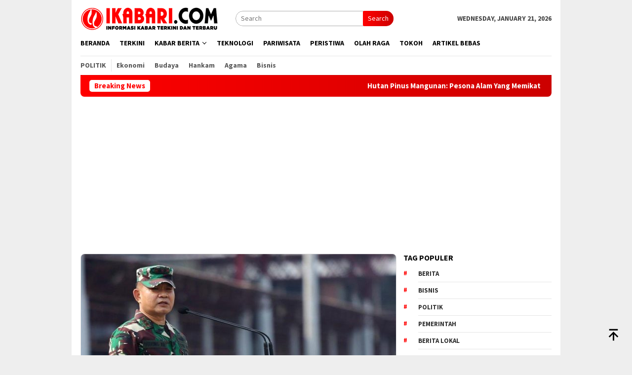

--- FILE ---
content_type: text/html; charset=UTF-8
request_url: https://ikabari.com/tag/paspampres/
body_size: 12722
content:
<!DOCTYPE html>
<html lang="en-US">
<head itemscope="itemscope" itemtype="http://schema.org/WebSite">
<meta charset="UTF-8">
<meta name="viewport" content="width=device-width, initial-scale=1">
<link rel="profile" href="http://gmpg.org/xfn/11">
<meta name='robots' content='index, follow, max-image-preview:large, max-snippet:-1, max-video-preview:-1'/>
<title>paspampres Arsip - Ikabari</title>
<link rel="canonical" href="https://ikabari.com/tag/paspampres/"/>
<meta property="og:locale" content="en_US"/>
<meta property="og:type" content="article"/>
<meta property="og:title" content="paspampres Arsip"/>
<meta property="og:url" content="https://ikabari.com/tag/paspampres/"/>
<meta property="og:site_name" content="Ikabari"/>
<meta name="twitter:card" content="summary_large_image"/>
<script type="application/ld+json" class="yoast-schema-graph">{"@context":"https://schema.org","@graph":[{"@type":"CollectionPage","@id":"https://ikabari.com/tag/paspampres/","url":"https://ikabari.com/tag/paspampres/","name":"paspampres Arsip - Ikabari","isPartOf":{"@id":"https://ikabari.com/#website"},"primaryImageOfPage":{"@id":"https://ikabari.com/tag/paspampres/#primaryimage"},"image":{"@id":"https://ikabari.com/tag/paspampres/#primaryimage"},"thumbnailUrl":"https://ikabari.com/wp-content/uploads/2023/08/3-oknum-tni-siksa-warga-hingga-tewas-ksad-perintahkan-pm-sanksi-maksimal_6b61043.jpg","breadcrumb":{"@id":"https://ikabari.com/tag/paspampres/#breadcrumb"},"inLanguage":"en-US"},{"@type":"ImageObject","inLanguage":"en-US","@id":"https://ikabari.com/tag/paspampres/#primaryimage","url":"https://ikabari.com/wp-content/uploads/2023/08/3-oknum-tni-siksa-warga-hingga-tewas-ksad-perintahkan-pm-sanksi-maksimal_6b61043.jpg","contentUrl":"https://ikabari.com/wp-content/uploads/2023/08/3-oknum-tni-siksa-warga-hingga-tewas-ksad-perintahkan-pm-sanksi-maksimal_6b61043.jpg","width":758,"height":426,"caption":"3 Oknum TNI Siksa Warga Hingga Tewas, KSAD Perintahkan PM Sanksi Maksimal"},{"@type":"BreadcrumbList","@id":"https://ikabari.com/tag/paspampres/#breadcrumb","itemListElement":[{"@type":"ListItem","position":1,"name":"Beranda","item":"https://ikabari.com/"},{"@type":"ListItem","position":2,"name":"paspampres"}]},{"@type":"WebSite","@id":"https://ikabari.com/#website","url":"https://ikabari.com/","name":"Ikabari","description":"Informasi Kabar Terkini dan Terbaru","publisher":{"@id":"https://ikabari.com/#organization"},"potentialAction":[{"@type":"SearchAction","target":{"@type":"EntryPoint","urlTemplate":"https://ikabari.com/?s={search_term_string}"},"query-input":{"@type":"PropertyValueSpecification","valueRequired":true,"valueName":"search_term_string"}}],"inLanguage":"en-US"},{"@type":"Organization","@id":"https://ikabari.com/#organization","name":"Ikabari Media Online","url":"https://ikabari.com/","logo":{"@type":"ImageObject","inLanguage":"en-US","@id":"https://ikabari.com/#/schema/logo/image/","url":"https://ikabari.com/wp-content/uploads/2022/08/logos.png","contentUrl":"https://ikabari.com/wp-content/uploads/2022/08/logos.png","width":500,"height":500,"caption":"Ikabari Media Online"},"image":{"@id":"https://ikabari.com/#/schema/logo/image/"}}]}</script>
<link rel='dns-prefetch' href='//cdn.canvasjs.com'/>
<link rel='dns-prefetch' href='//www.googletagmanager.com'/>
<link rel='dns-prefetch' href='//fonts.googleapis.com'/>
<style id='wp-img-auto-sizes-contain-inline-css' type='text/css'>img:is([sizes=auto i],[sizes^="auto," i]){contain-intrinsic-size:3000px 1500px}</style>
<link rel='stylesheet' id='dashicons-css' href='https://ikabari.com/wp-includes/css/dashicons.min.css?ver=6.9' type='text/css' media='all'/>
<link rel='stylesheet' id='admin-bar-css' href='https://ikabari.com/wp-includes/css/admin-bar.min.css?ver=6.9' type='text/css' media='all'/>
<style id='admin-bar-inline-css' type='text/css'>.canvasjs-chart-credit{display:none !important;} #vtrtsProChart canvas{border-radius:6px;} .vtrts-pro-adminbar-weekly-title{font-weight:bold;font-size:14px;color:#fff;margin-bottom:6px;} #wpadminbar #wp-admin-bar-vtrts_pro_top_button .ab-icon:before{content:"\f185";color:#1DAE22;top:3px;} #wp-admin-bar-vtrts_pro_top_button .ab-item{min-width:180px;} .vtrts-pro-adminbar-dropdown{min-width:340px;padding:18px 18px 12px 18px;background:#23282d;color:#fff;border-radius:8px;box-shadow:0 4px 24px rgba(0,0,0,0.15);margin-top:10px;} .vtrts-pro-adminbar-grid{display:grid;grid-template-columns:1fr 1fr;gap:18px 18px;
margin-bottom:18px;} .vtrts-pro-adminbar-card{background:#2c3338;border-radius:8px;padding:18px 18px 12px 18px;box-shadow:0 2px 8px rgba(0,0,0,0.07);display:flex;flex-direction:column;align-items:flex-start;} 
.vtrts-pro-adminbar-card:nth-child(2),
.vtrts-pro-adminbar-card:nth-child(4){margin-left:10px !important;padding-left:10px !important;margin-right:10px !important;padding-right:10px !important;margin-top:10px !important;} .vtrts-pro-adminbar-card:nth-child(1),
.vtrts-pro-adminbar-card:nth-child(3){margin-left:10px !important;padding-left:10px !important;margin-top:10px !important;} 
.vtrts-pro-adminbar-card:nth-child(3),
.vtrts-pro-adminbar-card:nth-child(4){margin-top:6px !important;padding-top:6px !important;margin-top:10px !important;} .vtrts-pro-adminbar-card-title{font-size:14px;font-weight:800;margin-bottom:6px;color:#fff;} .vtrts-pro-adminbar-card-value{font-size:22px;font-weight:bold;color:#1DAE22;margin-bottom:4px;} .vtrts-pro-adminbar-card-sub{font-size:12px;color:#aaa;} .vtrts-pro-adminbar-btn-wrap{text-align:center;margin-top:8px;} #wp-admin-bar-vtrts_pro_top_button .ab-item{
min-width: 80px !important;
padding: 0px !important;
.vtrts-pro-adminbar-btn {
display: inline-block;
background: #1DAE22;
color: #fff !important;
font-weight: bold;
padding: 8px 28px;
border-radius: 6px;
text-decoration: none;
font-size: 15px;
transition: background 0.2s;
margin-top: 8px;
}
.vtrts-pro-adminbar-btn:hover {
background: #15991b;
color: #fff !important;
}
.vtrts-pro-adminbar-dropdown-wrap { min-width: 0; padding: 0; }
#wpadminbar #wp-admin-bar-vtrts_pro_top_button .vtrts-pro-adminbar-dropdown { display: none; position: absolute; left: 0; top: 100%; z-index: 99999; }
#wpadminbar #wp-admin-bar-vtrts_pro_top_button:hover .vtrts-pro-adminbar-dropdown { display: block; }
.ab-empty-item #wp-admin-bar-vtrts_pro_top_button-default .ab-empty-item{
height:0px !important;
padding :0px !important;
}
#wpadminbar .quicklinks .ab-empty-item{
padding:0px !important;
}
.vtrts-pro-adminbar-dropdown {
min-width: 340px;
padding: 18px 18px 12px 18px;
background: #23282d;
color: #fff;
border-radius: 12px; 
box-shadow: 0 8px 32px rgba(0,0,0,0.25); 
margin-top: 10px;
}
.vtrts-pro-adminbar-btn-wrap {
text-align: center;
margin-top: 18px; 
}
.vtrts-pro-adminbar-btn {
display: inline-block;
background: #1DAE22;
color: #fff !important;
font-weight: bold;
padding: 5px 22px;
border-radius: 8px;
text-decoration: none;
font-size: 17px;
transition: background 0.2s, box-shadow 0.2s;
margin-top: 8px;
box-shadow: 0 2px 8px rgba(29,174,34,0.15);
text-align: center;
line-height: 1.6;
}
.vtrts-pro-adminbar-btn:hover {
background: #15991b;
color: #fff !important;
box-shadow: 0 4px 16px rgba(29,174,34,0.25);
}</style>
<link rel='stylesheet' id='bloggingpro-fonts-css' href='https://fonts.googleapis.com/css?family=Source+Sans+Pro%3Aregular%2Citalic%2C700%2C300%26subset%3Dlatin%2C&#038;ver=1.4.2' type='text/css' media='all'/>
<link rel='stylesheet' id='bloggingpro-style-css' href='https://ikabari.com/wp-content/cache/speedycache/ikabari.com/assets/444afe6f69f0d725-style.css' type='text/css' media='all'/>
<style id='bloggingpro-style-inline-css' type='text/css'>kbd,a.button,button,.button,button.button,input[type="button"],input[type="reset"],input[type="submit"],.tagcloud a,ul.page-numbers li a.prev.page-numbers,ul.page-numbers li a.next.page-numbers,ul.page-numbers li span.page-numbers,.page-links > .page-link-number,.cat-links ul li a,.entry-footer .tag-text,.gmr-recentposts-widget li.listpost-gallery .gmr-rp-content .gmr-metacontent .cat-links-content a,.page-links > .post-page-numbers.current span,ol.comment-list li div.reply a,#cancel-comment-reply-link,.entry-footer .tags-links a:hover,.gmr-topnotification{background-color:#ff0000;}#primary-menu > li ul .current-menu-item > a,#primary-menu .sub-menu > li:hover > a,.cat-links-content a,.tagcloud li:before,a:hover,a:focus,a:active,.gmr-ontop:hover path,#navigationamp button.close-topnavmenu-wrap,.sidr a#sidr-id-close-topnavmenu-button,.sidr-class-menu-item i._mi,.sidr-class-menu-item img._mi,.text-marquee{color:#ff0000;}.widget-title:after,a.button,button,.button,button.button,input[type="button"],input[type="reset"],input[type="submit"],.tagcloud a,.sticky .gmr-box-content,.bypostauthor > .comment-body,.gmr-ajax-loader div:nth-child(1),.gmr-ajax-loader div:nth-child(2),.entry-footer .tags-links a:hover{border-color:#ff0000;}a,.gmr-ontop path{color:#2E2E2E;}.entry-content-single p a{color:#ff3b00;}body{color:#444444;font-family:"Source Sans Pro","Helvetica Neue",sans-serif;font-weight:500;font-size:14px;}.site-header{-webkit-background-size:auto;-moz-background-size:auto;-o-background-size:auto;background-size:auto;background-repeat:repeat;background-position:center top;background-attachment:scroll;}.site-header,.gmr-verytopbanner{background-color:#ffffff;}.site-title a{color:#ff0000;}.site-description{color:#999999;}.top-header{background-color:#ffffff;}#gmr-responsive-menu,.gmr-mainmenu #primary-menu > li > a,.search-trigger .gmr-icon{color:#000000;}.gmr-mainmenu #primary-menu > li.menu-border > a span,.gmr-mainmenu #primary-menu > li.page_item_has_children > a:after,.gmr-mainmenu #primary-menu > li.menu-item-has-children > a:after,.gmr-mainmenu #primary-menu .sub-menu > li.page_item_has_children > a:after,.gmr-mainmenu #primary-menu .sub-menu > li.menu-item-has-children > a:after{border-color:#000000;}#gmr-responsive-menu:hover,.gmr-mainmenu #primary-menu > li:hover > a,.gmr-mainmenu #primary-menu > .current-menu-item > a,.gmr-mainmenu #primary-menu .current-menu-ancestor > a,.gmr-mainmenu #primary-menu .current_page_item > a,.gmr-mainmenu #primary-menu .current_page_ancestor > a,.search-trigger .gmr-icon:hover{color:#ff0000;}.gmr-mainmenu #primary-menu > li.menu-border:hover > a span,.gmr-mainmenu #primary-menu > li.menu-border.current-menu-item > a span,.gmr-mainmenu #primary-menu > li.menu-border.current-menu-ancestor > a span,.gmr-mainmenu #primary-menu > li.menu-border.current_page_item > a span,.gmr-mainmenu #primary-menu > li.menu-border.current_page_ancestor > a span,.gmr-mainmenu #primary-menu > li.page_item_has_children:hover > a:after,.gmr-mainmenu #primary-menu > li.menu-item-has-children:hover > a:after,.gmr-mainmenu #primary-menu .sub-menu > li.page_item_has_children:hover > a:after,.gmr-mainmenu #primary-menu .sub-menu > li.menu-item-has-children:hover > a:after{border-color:#ff0000;}.secondwrap-menu .gmr-mainmenu #primary-menu > li > a,.secondwrap-menu .search-trigger .gmr-icon{color:#555555;}#primary-menu > li.menu-border > a span{border-color:#555555;}.secondwrap-menu .gmr-mainmenu #primary-menu > li:hover > a,.secondwrap-menu .gmr-mainmenu #primary-menu > .current-menu-item > a,.secondwrap-menu .gmr-mainmenu #primary-menu .current-menu-ancestor > a,.secondwrap-menu .gmr-mainmenu #primary-menu .current_page_item > a,.secondwrap-menu .gmr-mainmenu #primary-menu .current_page_ancestor > a,.secondwrap-menu .gmr-mainmenu #primary-menu > li.page_item_has_children:hover > a:after,.secondwrap-menu .gmr-mainmenu #primary-menu > li.menu-item-has-children:hover > a:after,.secondwrap-menu .gmr-mainmenu #primary-menu .sub-menu > li.page_item_has_children:hover > a:after,.secondwrap-menu .gmr-mainmenu #primary-menu .sub-menu > li.menu-item-has-children:hover > a:after,.secondwrap-menu .search-trigger .gmr-icon:hover{color:#FF5722;}.secondwrap-menu .gmr-mainmenu #primary-menu > li.menu-border:hover > a span,.secondwrap-menu .gmr-mainmenu #primary-menu > li.menu-border.current-menu-item > a span,.secondwrap-menu .gmr-mainmenu #primary-menu > li.menu-border.current-menu-ancestor > a span,.secondwrap-menu .gmr-mainmenu #primary-menu > li.menu-border.current_page_item > a span,.secondwrap-menu .gmr-mainmenu #primary-menu > li.menu-border.current_page_ancestor > a span,.secondwrap-menu .gmr-mainmenu #primary-menu > li.page_item_has_children:hover > a:after,.secondwrap-menu .gmr-mainmenu #primary-menu > li.menu-item-has-children:hover > a:after,.secondwrap-menu .gmr-mainmenu #primary-menu .sub-menu > li.page_item_has_children:hover > a:after,.secondwrap-menu .gmr-mainmenu #primary-menu .sub-menu > li.menu-item-has-children:hover > a:after{border-color:#FF5722;}h1,h2,h3,h4,h5,h6,.h1,.h2,.h3,.h4,.h5,.h6,.site-title,#primary-menu > li > a,.gmr-rp-biglink a,.gmr-rp-link a,.gmr-gallery-related ul li p a{font-family:"Source Sans Pro","Helvetica Neue",sans-serif;}.entry-main-single,.entry-main-single p{font-size:16px;}h1.title,h1.entry-title{font-size:32px;}h2.entry-title{font-size:18px;}.footer-container{background-color:#F5F5F5;}.widget-footer,.content-footer,.site-footer,.content-footer h3.widget-title{color:#B4B4B4;}.widget-footer a,.content-footer a,.site-footer a{color:#565656;}.widget-footer a:hover,.content-footer a:hover,.site-footer a:hover{color:#ff0000;}</style>
<link rel='dns-prefetch' href='https://i0.wp.com/'><link rel='preconnect' href='https://i0.wp.com/' crossorigin><link rel='dns-prefetch' href='https://i1.wp.com/'><link rel='preconnect' href='https://i1.wp.com/' crossorigin><link rel='dns-prefetch' href='https://i2.wp.com/'><link rel='preconnect' href='https://i2.wp.com/' crossorigin><link rel='dns-prefetch' href='https://i3.wp.com/'><link rel='preconnect' href='https://i3.wp.com/' crossorigin><script async src="https://pagead2.googlesyndication.com/pagead/js/adsbygoogle.js?client=ca-pub-3753034225625510" crossorigin="anonymous"></script>
<script async src="https://www.googletagmanager.com/gtag/js?id=G-B8V304PKSE"></script>
<script>window.dataLayer=window.dataLayer||[];
function gtag(){dataLayer.push(arguments);}
gtag('js', new Date());
gtag('config', 'G-B8V304PKSE');</script><style>.saboxplugin-wrap{-webkit-box-sizing:border-box;-moz-box-sizing:border-box;-ms-box-sizing:border-box;box-sizing:border-box;border:1px solid #eee;width:100%;clear:both;display:block;overflow:hidden;word-wrap:break-word;position:relative}.saboxplugin-wrap .saboxplugin-gravatar{float:left;padding:0 20px 20px 20px}.saboxplugin-wrap .saboxplugin-gravatar img{max-width:100px;height:auto;border-radius:0;}.saboxplugin-wrap .saboxplugin-authorname{font-size:18px;line-height:1;margin:20px 0 0 20px;display:block}.saboxplugin-wrap .saboxplugin-authorname a{text-decoration:none}.saboxplugin-wrap .saboxplugin-authorname a:focus{outline:0}.saboxplugin-wrap .saboxplugin-desc{display:block;margin:5px 20px}.saboxplugin-wrap .saboxplugin-desc a{text-decoration:underline}.saboxplugin-wrap .saboxplugin-desc p{margin:5px 0 12px}.saboxplugin-wrap .saboxplugin-web{margin:0 20px 15px;text-align:left}.saboxplugin-wrap .sab-web-position{text-align:right}.saboxplugin-wrap .saboxplugin-web a{color:#ccc;text-decoration:none}.saboxplugin-wrap .saboxplugin-socials{position:relative;display:block;background:#fcfcfc;padding:5px;border-top:1px solid #eee}.saboxplugin-wrap .saboxplugin-socials a svg{width:20px;height:20px}.saboxplugin-wrap .saboxplugin-socials a svg .st2{fill:#fff;transform-origin:center center;}.saboxplugin-wrap .saboxplugin-socials a svg .st1{fill:rgba(0,0,0,.3)}.saboxplugin-wrap .saboxplugin-socials a:hover{opacity:.8;-webkit-transition:opacity .4s;-moz-transition:opacity .4s;-o-transition:opacity .4s;transition:opacity .4s;box-shadow:none!important;-webkit-box-shadow:none!important}.saboxplugin-wrap .saboxplugin-socials .saboxplugin-icon-color{box-shadow:none;padding:0;border:0;-webkit-transition:opacity .4s;-moz-transition:opacity .4s;-o-transition:opacity .4s;transition:opacity .4s;display:inline-block;color:#fff;font-size:0;text-decoration:inherit;margin:5px;-webkit-border-radius:0;-moz-border-radius:0;-ms-border-radius:0;-o-border-radius:0;border-radius:0;overflow:hidden}.saboxplugin-wrap .saboxplugin-socials .saboxplugin-icon-grey{text-decoration:inherit;box-shadow:none;position:relative;display:-moz-inline-stack;display:inline-block;vertical-align:middle;zoom:1;margin:10px 5px;color:#444;fill:#444}.clearfix:after,.clearfix:before{content:' ';display:table;line-height:0;clear:both}.ie7 .clearfix{zoom:1}.saboxplugin-socials.sabox-colored .saboxplugin-icon-color .sab-twitch{border-color:#38245c}.saboxplugin-socials.sabox-colored .saboxplugin-icon-color .sab-behance{border-color:#003eb0}.saboxplugin-socials.sabox-colored .saboxplugin-icon-color .sab-deviantart{border-color:#036824}.saboxplugin-socials.sabox-colored .saboxplugin-icon-color .sab-digg{border-color:#00327c}.saboxplugin-socials.sabox-colored .saboxplugin-icon-color .sab-dribbble{border-color:#ba1655}.saboxplugin-socials.sabox-colored .saboxplugin-icon-color .sab-facebook{border-color:#1e2e4f}.saboxplugin-socials.sabox-colored .saboxplugin-icon-color .sab-flickr{border-color:#003576}.saboxplugin-socials.sabox-colored .saboxplugin-icon-color .sab-github{border-color:#264874}.saboxplugin-socials.sabox-colored .saboxplugin-icon-color .sab-google{border-color:#0b51c5}.saboxplugin-socials.sabox-colored .saboxplugin-icon-color .sab-html5{border-color:#902e13}.saboxplugin-socials.sabox-colored .saboxplugin-icon-color .sab-instagram{border-color:#1630aa}.saboxplugin-socials.sabox-colored .saboxplugin-icon-color .sab-linkedin{border-color:#00344f}.saboxplugin-socials.sabox-colored .saboxplugin-icon-color .sab-pinterest{border-color:#5b040e}.saboxplugin-socials.sabox-colored .saboxplugin-icon-color .sab-reddit{border-color:#992900}.saboxplugin-socials.sabox-colored .saboxplugin-icon-color .sab-rss{border-color:#a43b0a}.saboxplugin-socials.sabox-colored .saboxplugin-icon-color .sab-sharethis{border-color:#5d8420}.saboxplugin-socials.sabox-colored .saboxplugin-icon-color .sab-soundcloud{border-color:#995200}.saboxplugin-socials.sabox-colored .saboxplugin-icon-color .sab-spotify{border-color:#0f612c}.saboxplugin-socials.sabox-colored .saboxplugin-icon-color .sab-stackoverflow{border-color:#a95009}.saboxplugin-socials.sabox-colored .saboxplugin-icon-color .sab-steam{border-color:#006388}.saboxplugin-socials.sabox-colored .saboxplugin-icon-color .sab-user_email{border-color:#b84e05}.saboxplugin-socials.sabox-colored .saboxplugin-icon-color .sab-tumblr{border-color:#10151b}.saboxplugin-socials.sabox-colored .saboxplugin-icon-color .sab-twitter{border-color:#0967a0}.saboxplugin-socials.sabox-colored .saboxplugin-icon-color .sab-vimeo{border-color:#0d7091}.saboxplugin-socials.sabox-colored .saboxplugin-icon-color .sab-windows{border-color:#003f71}.saboxplugin-socials.sabox-colored .saboxplugin-icon-color .sab-whatsapp{border-color:#003f71}.saboxplugin-socials.sabox-colored .saboxplugin-icon-color .sab-wordpress{border-color:#0f3647}.saboxplugin-socials.sabox-colored .saboxplugin-icon-color .sab-yahoo{border-color:#14002d}.saboxplugin-socials.sabox-colored .saboxplugin-icon-color .sab-youtube{border-color:#900}.saboxplugin-socials.sabox-colored .saboxplugin-icon-color .sab-xing{border-color:#000202}.saboxplugin-socials.sabox-colored .saboxplugin-icon-color .sab-mixcloud{border-color:#2475a0}.saboxplugin-socials.sabox-colored .saboxplugin-icon-color .sab-vk{border-color:#243549}.saboxplugin-socials.sabox-colored .saboxplugin-icon-color .sab-medium{border-color:#00452c}.saboxplugin-socials.sabox-colored .saboxplugin-icon-color .sab-quora{border-color:#420e00}.saboxplugin-socials.sabox-colored .saboxplugin-icon-color .sab-meetup{border-color:#9b181c}.saboxplugin-socials.sabox-colored .saboxplugin-icon-color .sab-goodreads{border-color:#000}.saboxplugin-socials.sabox-colored .saboxplugin-icon-color .sab-snapchat{border-color:#999700}.saboxplugin-socials.sabox-colored .saboxplugin-icon-color .sab-500px{border-color:#00557f}.saboxplugin-socials.sabox-colored .saboxplugin-icon-color .sab-mastodont{border-color:#185886}.sabox-plus-item{margin-bottom:20px}@media screen and (max-width:480px){.saboxplugin-wrap{text-align:center}.saboxplugin-wrap .saboxplugin-gravatar{float:none;padding:20px 0;text-align:center;margin:0 auto;display:block}.saboxplugin-wrap .saboxplugin-gravatar img{float:none;display:inline-block;display:-moz-inline-stack;vertical-align:middle;zoom:1}.saboxplugin-wrap .saboxplugin-desc{margin:0 10px 20px;text-align:center}.saboxplugin-wrap .saboxplugin-authorname{text-align:center;margin:10px 0 20px}}body .saboxplugin-authorname a,body .saboxplugin-authorname a:hover{box-shadow:none;-webkit-box-shadow:none}a.sab-profile-edit{font-size:16px!important;line-height:1!important}.sab-edit-settings a,a.sab-profile-edit{color:#0073aa!important;box-shadow:none!important;-webkit-box-shadow:none!important}.sab-edit-settings{margin-right:15px;position:absolute;right:0;z-index:2;bottom:10px;line-height:20px}.sab-edit-settings i{margin-left:5px}.saboxplugin-socials{line-height:1!important}.rtl .saboxplugin-wrap .saboxplugin-gravatar{float:right}.rtl .saboxplugin-wrap .saboxplugin-authorname{display:flex;align-items:center}.rtl .saboxplugin-wrap .saboxplugin-authorname .sab-profile-edit{margin-right:10px}.rtl .sab-edit-settings{right:auto;left:0}img.sab-custom-avatar{max-width:75px;}.saboxplugin-wrap{margin-top:0px;margin-bottom:0px;padding:0px 0px}.saboxplugin-wrap .saboxplugin-authorname{font-size:18px;line-height:25px;}.saboxplugin-wrap .saboxplugin-desc p, .saboxplugin-wrap .saboxplugin-desc{font-size:14px !important;line-height:21px !important;}.saboxplugin-wrap .saboxplugin-web{font-size:14px;}.saboxplugin-wrap .saboxplugin-socials a svg{width:18px;height:18px;}</style><link rel="icon" href="https://ikabari.com/wp-content/uploads/2022/08/cropped-favicon-60x60.png" sizes="32x32"/>
<link rel="icon" href="https://ikabari.com/wp-content/uploads/2022/08/cropped-favicon.png" sizes="192x192"/>
<link rel="apple-touch-icon" href="https://ikabari.com/wp-content/uploads/2022/08/cropped-favicon.png"/>
<meta name="msapplication-TileImage" content="https://ikabari.com/wp-content/uploads/2022/08/cropped-favicon.png"/>
<style id='global-styles-inline-css' type='text/css'>:root{--wp--preset--aspect-ratio--square:1;--wp--preset--aspect-ratio--4-3:4/3;--wp--preset--aspect-ratio--3-4:3/4;--wp--preset--aspect-ratio--3-2:3/2;--wp--preset--aspect-ratio--2-3:2/3;--wp--preset--aspect-ratio--16-9:16/9;--wp--preset--aspect-ratio--9-16:9/16;--wp--preset--color--black:#000000;--wp--preset--color--cyan-bluish-gray:#abb8c3;--wp--preset--color--white:#ffffff;--wp--preset--color--pale-pink:#f78da7;--wp--preset--color--vivid-red:#cf2e2e;--wp--preset--color--luminous-vivid-orange:#ff6900;--wp--preset--color--luminous-vivid-amber:#fcb900;--wp--preset--color--light-green-cyan:#7bdcb5;--wp--preset--color--vivid-green-cyan:#00d084;--wp--preset--color--pale-cyan-blue:#8ed1fc;--wp--preset--color--vivid-cyan-blue:#0693e3;--wp--preset--color--vivid-purple:#9b51e0;--wp--preset--gradient--vivid-cyan-blue-to-vivid-purple:linear-gradient(135deg,rgb(6,147,227) 0%,rgb(155,81,224) 100%);--wp--preset--gradient--light-green-cyan-to-vivid-green-cyan:linear-gradient(135deg,rgb(122,220,180) 0%,rgb(0,208,130) 100%);--wp--preset--gradient--luminous-vivid-amber-to-luminous-vivid-orange:linear-gradient(135deg,rgb(252,185,0) 0%,rgb(255,105,0) 100%);--wp--preset--gradient--luminous-vivid-orange-to-vivid-red:linear-gradient(135deg,rgb(255,105,0) 0%,rgb(207,46,46) 100%);--wp--preset--gradient--very-light-gray-to-cyan-bluish-gray:linear-gradient(135deg,rgb(238,238,238) 0%,rgb(169,184,195) 100%);--wp--preset--gradient--cool-to-warm-spectrum:linear-gradient(135deg,rgb(74,234,220) 0%,rgb(151,120,209) 20%,rgb(207,42,186) 40%,rgb(238,44,130) 60%,rgb(251,105,98) 80%,rgb(254,248,76) 100%);--wp--preset--gradient--blush-light-purple:linear-gradient(135deg,rgb(255,206,236) 0%,rgb(152,150,240) 100%);--wp--preset--gradient--blush-bordeaux:linear-gradient(135deg,rgb(254,205,165) 0%,rgb(254,45,45) 50%,rgb(107,0,62) 100%);--wp--preset--gradient--luminous-dusk:linear-gradient(135deg,rgb(255,203,112) 0%,rgb(199,81,192) 50%,rgb(65,88,208) 100%);--wp--preset--gradient--pale-ocean:linear-gradient(135deg,rgb(255,245,203) 0%,rgb(182,227,212) 50%,rgb(51,167,181) 100%);--wp--preset--gradient--electric-grass:linear-gradient(135deg,rgb(202,248,128) 0%,rgb(113,206,126) 100%);--wp--preset--gradient--midnight:linear-gradient(135deg,rgb(2,3,129) 0%,rgb(40,116,252) 100%);--wp--preset--font-size--small:13px;--wp--preset--font-size--medium:20px;--wp--preset--font-size--large:36px;--wp--preset--font-size--x-large:42px;--wp--preset--spacing--20:0.44rem;--wp--preset--spacing--30:0.67rem;--wp--preset--spacing--40:1rem;--wp--preset--spacing--50:1.5rem;--wp--preset--spacing--60:2.25rem;--wp--preset--spacing--70:3.38rem;--wp--preset--spacing--80:5.06rem;--wp--preset--shadow--natural:6px 6px 9px rgba(0, 0, 0, 0.2);--wp--preset--shadow--deep:12px 12px 50px rgba(0, 0, 0, 0.4);--wp--preset--shadow--sharp:6px 6px 0px rgba(0, 0, 0, 0.2);--wp--preset--shadow--outlined:6px 6px 0px -3px rgb(255, 255, 255), 6px 6px rgb(0, 0, 0);--wp--preset--shadow--crisp:6px 6px 0px rgb(0, 0, 0);}:where(.is-layout-flex){gap:0.5em;}:where(.is-layout-grid){gap:0.5em;}body .is-layout-flex{display:flex;}.is-layout-flex{flex-wrap:wrap;align-items:center;}.is-layout-flex > :is(*, div){margin:0;}body .is-layout-grid{display:grid;}.is-layout-grid > :is(*, div){margin:0;}:where(.wp-block-columns.is-layout-flex){gap:2em;}:where(.wp-block-columns.is-layout-grid){gap:2em;}:where(.wp-block-post-template.is-layout-flex){gap:1.25em;}:where(.wp-block-post-template.is-layout-grid){gap:1.25em;}.has-black-color{color:var(--wp--preset--color--black) !important;}.has-cyan-bluish-gray-color{color:var(--wp--preset--color--cyan-bluish-gray) !important;}.has-white-color{color:var(--wp--preset--color--white) !important;}.has-pale-pink-color{color:var(--wp--preset--color--pale-pink) !important;}.has-vivid-red-color{color:var(--wp--preset--color--vivid-red) !important;}.has-luminous-vivid-orange-color{color:var(--wp--preset--color--luminous-vivid-orange) !important;}.has-luminous-vivid-amber-color{color:var(--wp--preset--color--luminous-vivid-amber) !important;}.has-light-green-cyan-color{color:var(--wp--preset--color--light-green-cyan) !important;}.has-vivid-green-cyan-color{color:var(--wp--preset--color--vivid-green-cyan) !important;}.has-pale-cyan-blue-color{color:var(--wp--preset--color--pale-cyan-blue) !important;}.has-vivid-cyan-blue-color{color:var(--wp--preset--color--vivid-cyan-blue) !important;}.has-vivid-purple-color{color:var(--wp--preset--color--vivid-purple) !important;}.has-black-background-color{background-color:var(--wp--preset--color--black) !important;}.has-cyan-bluish-gray-background-color{background-color:var(--wp--preset--color--cyan-bluish-gray) !important;}.has-white-background-color{background-color:var(--wp--preset--color--white) !important;}.has-pale-pink-background-color{background-color:var(--wp--preset--color--pale-pink) !important;}.has-vivid-red-background-color{background-color:var(--wp--preset--color--vivid-red) !important;}.has-luminous-vivid-orange-background-color{background-color:var(--wp--preset--color--luminous-vivid-orange) !important;}.has-luminous-vivid-amber-background-color{background-color:var(--wp--preset--color--luminous-vivid-amber) !important;}.has-light-green-cyan-background-color{background-color:var(--wp--preset--color--light-green-cyan) !important;}.has-vivid-green-cyan-background-color{background-color:var(--wp--preset--color--vivid-green-cyan) !important;}.has-pale-cyan-blue-background-color{background-color:var(--wp--preset--color--pale-cyan-blue) !important;}.has-vivid-cyan-blue-background-color{background-color:var(--wp--preset--color--vivid-cyan-blue) !important;}.has-vivid-purple-background-color{background-color:var(--wp--preset--color--vivid-purple) !important;}.has-black-border-color{border-color:var(--wp--preset--color--black) !important;}.has-cyan-bluish-gray-border-color{border-color:var(--wp--preset--color--cyan-bluish-gray) !important;}.has-white-border-color{border-color:var(--wp--preset--color--white) !important;}.has-pale-pink-border-color{border-color:var(--wp--preset--color--pale-pink) !important;}.has-vivid-red-border-color{border-color:var(--wp--preset--color--vivid-red) !important;}.has-luminous-vivid-orange-border-color{border-color:var(--wp--preset--color--luminous-vivid-orange) !important;}.has-luminous-vivid-amber-border-color{border-color:var(--wp--preset--color--luminous-vivid-amber) !important;}.has-light-green-cyan-border-color{border-color:var(--wp--preset--color--light-green-cyan) !important;}.has-vivid-green-cyan-border-color{border-color:var(--wp--preset--color--vivid-green-cyan) !important;}.has-pale-cyan-blue-border-color{border-color:var(--wp--preset--color--pale-cyan-blue) !important;}.has-vivid-cyan-blue-border-color{border-color:var(--wp--preset--color--vivid-cyan-blue) !important;}.has-vivid-purple-border-color{border-color:var(--wp--preset--color--vivid-purple) !important;}.has-vivid-cyan-blue-to-vivid-purple-gradient-background{background:var(--wp--preset--gradient--vivid-cyan-blue-to-vivid-purple) !important;}.has-light-green-cyan-to-vivid-green-cyan-gradient-background{background:var(--wp--preset--gradient--light-green-cyan-to-vivid-green-cyan) !important;}.has-luminous-vivid-amber-to-luminous-vivid-orange-gradient-background{background:var(--wp--preset--gradient--luminous-vivid-amber-to-luminous-vivid-orange) !important;}.has-luminous-vivid-orange-to-vivid-red-gradient-background{background:var(--wp--preset--gradient--luminous-vivid-orange-to-vivid-red) !important;}.has-very-light-gray-to-cyan-bluish-gray-gradient-background{background:var(--wp--preset--gradient--very-light-gray-to-cyan-bluish-gray) !important;}.has-cool-to-warm-spectrum-gradient-background{background:var(--wp--preset--gradient--cool-to-warm-spectrum) !important;}.has-blush-light-purple-gradient-background{background:var(--wp--preset--gradient--blush-light-purple) !important;}.has-blush-bordeaux-gradient-background{background:var(--wp--preset--gradient--blush-bordeaux) !important;}.has-luminous-dusk-gradient-background{background:var(--wp--preset--gradient--luminous-dusk) !important;}.has-pale-ocean-gradient-background{background:var(--wp--preset--gradient--pale-ocean) !important;}.has-electric-grass-gradient-background{background:var(--wp--preset--gradient--electric-grass) !important;}.has-midnight-gradient-background{background:var(--wp--preset--gradient--midnight) !important;}.has-small-font-size{font-size:var(--wp--preset--font-size--small) !important;}.has-medium-font-size{font-size:var(--wp--preset--font-size--medium) !important;}.has-large-font-size{font-size:var(--wp--preset--font-size--large) !important;}.has-x-large-font-size{font-size:var(--wp--preset--font-size--x-large) !important;}</style>
<link rel='stylesheet' id='fifu-lazyload-style-css' href='https://ikabari.com/wp-content/cache/speedycache/ikabari.com/assets/dcb2877a21e02a91-lazyload.css' type='text/css' media='all'/>
</head>
<body class="archive tag tag-paspampres tag-1373 wp-theme-bloggingpro wp-child-theme-bloggingpro-child gmr-theme idtheme kentooz gmr-box-layout gmr-sticky group-blog hfeed" itemscope="itemscope" itemtype="http://schema.org/WebPage">
<div id="full-container">
<a class="skip-link screen-reader-text" href="#main">Skip to content</a>
<header id="masthead" class="site-header" role="banner" itemscope="itemscope" itemtype="http://schema.org/WPHeader">
<div class="container">
<div class="clearfix gmr-headwrapper">
<div class="list-table clearfix">
<div class="table-row">
<div class="table-cell onlymobile-menu"> <a id="gmr-responsive-menu" href="#menus" rel="nofollow" title="Mobile Menu"><svg xmlns="http://www.w3.org/2000/svg" xmlns:xlink="http://www.w3.org/1999/xlink" aria-hidden="true" role="img" width="1em" height="1em" preserveAspectRatio="xMidYMid meet" viewBox="0 0 24 24"><path d="M3 6h18v2H3V6m0 5h18v2H3v-2m0 5h18v2H3v-2z" fill="currentColor"/></svg><span class="screen-reader-text">Mobile Menu</span></a></div><div class="close-topnavmenu-wrap"><a id="close-topnavmenu-button" rel="nofollow" href="#"><svg xmlns="http://www.w3.org/2000/svg" xmlns:xlink="http://www.w3.org/1999/xlink" aria-hidden="true" role="img" width="1em" height="1em" preserveAspectRatio="xMidYMid meet" viewBox="0 0 24 24"><path d="M12 20c-4.41 0-8-3.59-8-8s3.59-8 8-8s8 3.59 8 8s-3.59 8-8 8m0-18C6.47 2 2 6.47 2 12s4.47 10 10 10s10-4.47 10-10S17.53 2 12 2m2.59 6L12 10.59L9.41 8L8 9.41L10.59 12L8 14.59L9.41 16L12 13.41L14.59 16L16 14.59L13.41 12L16 9.41L14.59 8z" fill="currentColor"/></svg></a></div><div class="table-cell gmr-logo">
<div class="logo-wrap"> <a href="https://ikabari.com/" class="custom-logo-link" itemprop="url" title="Ikabari"> <img src="https://ikabari.com/wp-content/uploads/2022/08/logo-kecil.png" alt="Ikabari" title="Ikabari"/></a></div></div><div class="table-cell search"> <a id="search-menu-button-top" class="responsive-searchbtn pull-right" href="#" rel="nofollow"><svg xmlns="http://www.w3.org/2000/svg" xmlns:xlink="http://www.w3.org/1999/xlink" aria-hidden="true" role="img" width="1em" height="1em" preserveAspectRatio="xMidYMid meet" viewBox="0 0 24 24"><g fill="none"><path d="M21 21l-4.486-4.494M19 10.5a8.5 8.5 0 1 1-17 0a8.5 8.5 0 0 1 17 0z" stroke="currentColor" stroke-width="2" stroke-linecap="round"/></g></svg></a> <form method="get" id="search-topsearchform-container" class="gmr-searchform searchform topsearchform" action="https://ikabari.com/"> <input type="text" name="s" id="s" placeholder="Search" /> <button type="submit" class="topsearch-submit">Search</button></form></div><div class="table-cell gmr-table-date"> <span class="gmr-top-date pull-right" data-lang="en-US"></span></div></div></div></div></div></header>
<div class="top-header">
<div class="container">
<div class="gmr-menuwrap mainwrap-menu clearfix">
<nav id="site-navigation" class="gmr-mainmenu" role="navigation" itemscope="itemscope" itemtype="http://schema.org/SiteNavigationElement">
<ul id="primary-menu" class="menu"><li class="menu-item menu-item-type-menulogo-btn gmr-menulogo-btn"><a href="https://ikabari.com/" id="menulogo-button" itemprop="url" title="Ikabari"><img src="https://ikabari.com/wp-content/uploads/2022/09/android-icon-36x36-1.png" alt="Ikabari" title="Ikabari" itemprop="image"/></a></li><li id="menu-item-34" class="menu-item menu-item-type-custom menu-item-object-custom menu-item-home menu-item-34"><a href="https://ikabari.com/" itemprop="url"><span itemprop="name">Beranda</span></a></li>
<li id="menu-item-47" class="menu-item menu-item-type-taxonomy menu-item-object-category menu-item-47"><a href="https://ikabari.com/category/terkini/" itemprop="url"><span itemprop="name">Terkini</span></a></li>
<li id="menu-item-49" class="menu-item menu-item-type-custom menu-item-object-custom menu-item-has-children menu-item-49"><a href="#" itemprop="url"><span itemprop="name">Kabar Berita</span></a>
<ul class="sub-menu">
<li id="menu-item-39" class="menu-item menu-item-type-taxonomy menu-item-object-category menu-item-39"><a href="https://ikabari.com/category/daerah/" itemprop="url"><span itemprop="name">Daerah</span></a></li>
<li id="menu-item-41" class="menu-item menu-item-type-taxonomy menu-item-object-category menu-item-41"><a href="https://ikabari.com/category/nasional/" itemprop="url"><span itemprop="name">Nasional</span></a></li>
</ul>
</li>
<li id="menu-item-46" class="menu-item menu-item-type-taxonomy menu-item-object-category menu-item-46"><a href="https://ikabari.com/category/teknologi/" itemprop="url"><span itemprop="name">Teknologi</span></a></li>
<li id="menu-item-42" class="menu-item menu-item-type-taxonomy menu-item-object-category menu-item-42"><a href="https://ikabari.com/category/pariwisata/" itemprop="url"><span itemprop="name">Pariwisata</span></a></li>
<li id="menu-item-43" class="menu-item menu-item-type-taxonomy menu-item-object-category menu-item-43"><a href="https://ikabari.com/category/peristiwa/" itemprop="url"><span itemprop="name">Peristiwa</span></a></li>
<li id="menu-item-124" class="menu-item menu-item-type-taxonomy menu-item-object-category menu-item-124"><a href="https://ikabari.com/category/olah-raga/" itemprop="url"><span itemprop="name">Olah Raga</span></a></li>
<li id="menu-item-48" class="menu-item menu-item-type-taxonomy menu-item-object-category menu-item-48"><a href="https://ikabari.com/category/tokoh/" itemprop="url"><span itemprop="name">Tokoh</span></a></li>
<li id="menu-item-36" class="menu-item menu-item-type-taxonomy menu-item-object-category menu-item-36"><a href="https://ikabari.com/category/artikel-bebas/" itemprop="url"><span itemprop="name">Artikel Bebas</span></a></li>
<li class="menu-item menu-item-type-search-btn gmr-search-btn pull-right"><a id="search-menu-button" href="#" rel="nofollow"><svg xmlns="http://www.w3.org/2000/svg" xmlns:xlink="http://www.w3.org/1999/xlink" aria-hidden="true" role="img" width="1em" height="1em" preserveAspectRatio="xMidYMid meet" viewBox="0 0 24 24"><g fill="none"><path d="M21 21l-4.486-4.494M19 10.5a8.5 8.5 0 1 1-17 0a8.5 8.5 0 0 1 17 0z" stroke="currentColor" stroke-width="2" stroke-linecap="round"/></g></svg></a><div class="search-dropdown search" id="search-dropdown-container"><form method="get" class="gmr-searchform searchform" action="https://ikabari.com/"><input type="text" name="s" id="s" placeholder="Search" /></form></div></li></ul></nav></div><div class="gmr-menuwrap secondwrap-menu clearfix"> <nav id="site-navigation" class="gmr-mainmenu" role="navigation" itemscope="itemscope" itemtype="http://schema.org/SiteNavigationElement"> <ul id="primary-menu" class="menu"><li id="menu-item-119" class="menu-item menu-item-type-taxonomy menu-item-object-category menu-item-119"><a href="https://ikabari.com/category/politik/" itemprop="url"><span itemprop="name">Politik</span></a></li> <li id="menu-item-121" class="menu-item menu-item-type-taxonomy menu-item-object-category menu-item-121"><a href="https://ikabari.com/category/ekonomi/" itemprop="url"><span itemprop="name">Ekonomi</span></a></li> <li id="menu-item-118" class="menu-item menu-item-type-taxonomy menu-item-object-category menu-item-118"><a href="https://ikabari.com/category/budaya/" itemprop="url"><span itemprop="name">Budaya</span></a></li> <li id="menu-item-122" class="menu-item menu-item-type-taxonomy menu-item-object-category menu-item-122"><a href="https://ikabari.com/category/hankam/" itemprop="url"><span itemprop="name">Hankam</span></a></li> <li id="menu-item-117" class="menu-item menu-item-type-taxonomy menu-item-object-category menu-item-117"><a href="https://ikabari.com/category/agama/" itemprop="url"><span itemprop="name">Agama</span></a></li> <li id="menu-item-123" class="menu-item menu-item-type-taxonomy menu-item-object-category menu-item-123"><a href="https://ikabari.com/category/bisnis/" itemprop="url"><span itemprop="name">Bisnis</span></a></li></ul></nav></div></div></div><div class="site inner-wrap" id="site-container">
<div class="container"><div class="gmr-topnotification"><div class="wrap-marquee"><div class="text-marquee">Breaking News</div><span class="marquee">				<a href="https://ikabari.com/2026/01/hutan-pinus-mangunan-pesona-alam-yang-memikat-di-jantung-yogyakarta/" class="gmr-recent-marquee" title="Hutan Pinus Mangunan: Pesona Alam Yang Memikat Di Jantung Yogyakarta">Hutan Pinus Mangunan: Pesona Alam Yang Memikat Di Jantung Yogyakarta</a>
<a href="https://ikabari.com/2026/01/mengungkap-jejak-kejayaan-rempah-pesona-kesultanan-ternate-kedaton-di-maluku-utara/" class="gmr-recent-marquee" title="Mengungkap Jejak Kejayaan Rempah: Pesona Kesultanan Ternate (Kedaton) Di Maluku Utara">Mengungkap Jejak Kejayaan Rempah: Pesona Kesultanan Ternate (Kedaton) Di Maluku Utara</a>
<a href="https://ikabari.com/2026/01/jangan-lakukan-4-kesalahan-ini-saat-puasa-ramadhan-2026/" class="gmr-recent-marquee" title="Jangan Lakukan 4 Kesalahan Ini Saat Puasa Ramadhan 2026!">Jangan Lakukan 4 Kesalahan Ini Saat Puasa Ramadhan 2026!</a>
<a href="https://ikabari.com/2026/01/mentan-amran-jamin-hilirisasi-ayam-terintegrasi-di-bone-untungkan-peternak/" class="gmr-recent-marquee" title="Mentan Amran Jamin Hilirisasi Ayam Terintegrasi di Bone Untungkan Peternak">Mentan Amran Jamin Hilirisasi Ayam Terintegrasi di Bone Untungkan Peternak</a>
<a href="https://ikabari.com/2026/01/warung-nasi-ibu-imas-bandung-sajikan-pencok-leunca-legendaris/" class="gmr-recent-marquee" title="Warung Nasi Ibu Imas Bandung Sajikan Pencok Leunca Legendaris">Warung Nasi Ibu Imas Bandung Sajikan Pencok Leunca Legendaris</a>
</span></div></div></div><div id="content" class="gmr-content">
<div class="container">
<div class="row">
<div id="primary" class="col-md-main">
<div class="content-area">
<div class="gmr-bigheadline clearfix">					<div class="gmr-big-headline">
<div class="other-content-thumbnail thumb-radius"> <a href="https://ikabari.com/2023/08/3-oknum-tni-siksa-warga-hingga-tewas-ksad-perintahkan-pm-sanksi-maksimal/" title="3 Oknum TNI Siksa Warga Hingga Tewas, KSAD Perintahkan PM Sanksi Maksimal"> <img width="640" height="358" src="https://ikabari.com/wp-content/uploads/2023/08/3-oknum-tni-siksa-warga-hingga-tewas-ksad-perintahkan-pm-sanksi-maksimal_6b61043-640x358.jpg" class="attachment-verylarge size-verylarge wp-post-image" alt="3 Oknum TNI Siksa Warga Hingga Tewas, KSAD Perintahkan PM Sanksi Maksimal" title="3 Oknum TNI Siksa Warga Hingga Tewas, KSAD Perintahkan PM Sanksi Maksimal" decoding="async" fetchpriority="high" srcset="https://ikabari.com/wp-content/uploads/2023/08/3-oknum-tni-siksa-warga-hingga-tewas-ksad-perintahkan-pm-sanksi-maksimal_6b61043-640x358.jpg 640w, https://ikabari.com/wp-content/uploads/2023/08/3-oknum-tni-siksa-warga-hingga-tewas-ksad-perintahkan-pm-sanksi-maksimal_6b61043-200x112.jpg 200w" sizes="(max-width: 640px) 100vw, 640px" title="3-oknum-tni-siksa-warga-hingga-tewas-ksad-perintahkan-pm-sanksi-maksimal_6b61043.jpg"/></a></div><div class="gmr-bigheadline-content">
<div class="gmr-metacontent"><span class="posted-on"><time class="entry-date published updated" itemprop="dateModified" datetime="2023-08-30T06:58:21+07:00">Wednesday, 30 August 2023</time></span></div><div class="gmr-rp-biglink"> <a href="https://ikabari.com/2023/08/3-oknum-tni-siksa-warga-hingga-tewas-ksad-perintahkan-pm-sanksi-maksimal/" class="gmr-slide-titlelink" title="3 Oknum TNI Siksa Warga Hingga Tewas, KSAD Perintahkan PM Sanksi Maksimal">3 Oknum TNI Siksa Warga Hingga Tewas, KSAD Perintahkan PM Sanksi Maksimal</a></div><p>IKABARI.COM &#8211; Tiga oknum prajurit TNI diduga menganiaya warga Aceh bernama Imam Masykur hingga tewas. <a class="read-more" href="https://ikabari.com/2023/08/3-oknum-tni-siksa-warga-hingga-tewas-ksad-perintahkan-pm-sanksi-maksimal/" title="3 Oknum TNI Siksa Warga Hingga Tewas, KSAD Perintahkan PM Sanksi Maksimal" itemprop="url">[Selanjutnya..]</a></p></div></div><div class="gmr-owl-bigheadline">
<h3 class="widget-title">KABAR TERKINI</h3>					<div class="gmr-owl-carousel-bigheadline owl-carousel owl-theme"></div></div></div><h1 class="page-title" itemprop="headline">Tag: <span>paspampres</span></h1>
<main id="main" class="site-main gmr-infinite-selector" role="main">
<div id="gmr-main-load">
<article id="post-1388" class="item-content gmr-box-content item-infinite gmr-smallthumb clearfix post-1388 post type-post status-publish format-standard has-post-thumbnail hentry category-hukum category-kriminal category-terkini tag-dudung-abdurachman tag-imam-masykur tag-kriminal tag-paspampres tag-polisi-militer newstopic-kriminal" itemscope="itemscope" itemtype="http://schema.org/CreativeWork">
<div class="pull-left content-thumbnail thumb-radius"><a href="https://ikabari.com/2023/08/3-oknum-tni-siksa-warga-hingga-tewas-ksad-perintahkan-pm-sanksi-maksimal/" itemprop="url" title="" rel="bookmark"><img width="200" height="112" src="https://ikabari.com/wp-content/uploads/2023/08/3-oknum-tni-siksa-warga-hingga-tewas-ksad-perintahkan-pm-sanksi-maksimal_6b61043-200x112.jpg" class="attachment-medium size-medium wp-post-image" alt="3 Oknum TNI Siksa Warga Hingga Tewas, KSAD Perintahkan PM Sanksi Maksimal" title="3 Oknum TNI Siksa Warga Hingga Tewas, KSAD Perintahkan PM Sanksi Maksimal" decoding="async" srcset="https://ikabari.com/wp-content/uploads/2023/08/3-oknum-tni-siksa-warga-hingga-tewas-ksad-perintahkan-pm-sanksi-maksimal_6b61043-200x112.jpg 200w, https://ikabari.com/wp-content/uploads/2023/08/3-oknum-tni-siksa-warga-hingga-tewas-ksad-perintahkan-pm-sanksi-maksimal_6b61043-300x170.jpg 300w, https://ikabari.com/wp-content/uploads/2023/08/3-oknum-tni-siksa-warga-hingga-tewas-ksad-perintahkan-pm-sanksi-maksimal_6b61043-768x432.jpg 768w, https://ikabari.com/wp-content/uploads/2023/08/3-oknum-tni-siksa-warga-hingga-tewas-ksad-perintahkan-pm-sanksi-maksimal_6b61043-640x358.jpg 640w, https://ikabari.com/wp-content/uploads/2023/08/3-oknum-tni-siksa-warga-hingga-tewas-ksad-perintahkan-pm-sanksi-maksimal_6b61043.jpg 758w" sizes="(max-width: 200px) 100vw, 200px" title="3-oknum-tni-siksa-warga-hingga-tewas-ksad-perintahkan-pm-sanksi-maksimal_6b61043.jpg"/></a></div><div class="item-article">
<div class="gmr-metacontent gmr-metacontent-archive"><span class="cat-links-content"><a href="https://ikabari.com/category/hukum/" rel="category tag">Hukum</a>, <a href="https://ikabari.com/category/kriminal/" rel="category tag">Kriminal</a>, <a href="https://ikabari.com/category/terkini/" rel="category tag">Terkini</a></span><span class="entry-author vcard screen-reader-text" itemprop="author" itemscope="itemscope" itemtype="http://schema.org/person"><a class="url fn n" href="https://ikabari.com/author/bahran/" title="Permalink to: Bahran Hariz" itemprop="url"><span itemprop="name">Bahran Hariz</span></a></span><span class="posted-on byline"><time class="entry-date published updated" itemprop="dateModified" datetime="2023-08-30T06:58:21+07:00">Wednesday, 30 August 2023</time></span></div><header class="entry-header">
<h2 class="entry-title" itemprop="headline"><a href="https://ikabari.com/2023/08/3-oknum-tni-siksa-warga-hingga-tewas-ksad-perintahkan-pm-sanksi-maksimal/" title="3 Oknum TNI Siksa Warga Hingga Tewas, KSAD Perintahkan PM Sanksi Maksimal" rel="bookmark">3 Oknum TNI Siksa Warga Hingga Tewas, KSAD Perintahkan PM Sanksi Maksimal</a></h2></header>
<div class="entry-content entry-content-archive" itemprop="text"> <p>IKABARI.COM &#8211; Tiga oknum prajurit TNI diduga menganiaya warga Aceh bernama Imam Masykur hingga tewas. <a class="read-more" href="https://ikabari.com/2023/08/3-oknum-tni-siksa-warga-hingga-tewas-ksad-perintahkan-pm-sanksi-maksimal/" title="3 Oknum TNI Siksa Warga Hingga Tewas, KSAD Perintahkan PM Sanksi Maksimal" itemprop="url">[Selanjutnya..]</a></p></div></div></article></div><div class="pagination"></div></main></div></div><aside id="secondary" class="widget-area col-md-sidebar pos-sticky" role="complementary" itemscope="itemscope" itemtype="http://schema.org/WPSideBar">
<div id="bloggingpro_tag_cloud-3" class="widget bloggingpro-tag-cloud"><h3 class="widget-title">TAG POPULER</h3><div class="tagcloud"><ul class="bloggingpro-tag-lists"><li><a href="https://ikabari.com/tag/berita/" class="heading-text" title="berita">berita</a></li><li><a href="https://ikabari.com/tag/bisnis/" class="heading-text" title="Bisnis">Bisnis</a></li><li><a href="https://ikabari.com/tag/politik/" class="heading-text" title="Politik">Politik</a></li><li><a href="https://ikabari.com/tag/pemerintah/" class="heading-text" title="pemerintah">pemerintah</a></li><li><a href="https://ikabari.com/tag/berita-lokal/" class="heading-text" title="Berita lokal">Berita lokal</a></li></ul></div></div><div id="bloggingpro-mostview-3" class="widget bloggingpro-mostview"><h3 class="widget-title">KABAR POPULER</h3>			<div class="gmr-recentposts-widget bloggingpro-listnumber thumb-radius">
<ul>
<li class="listpost-number first clearfix"> <div class="gmr-rp-image other-content-thumbnail"><a href="https://ikabari.com/2026/01/selat-lembeh-surga-tersembunyi-para-pemburu-makhluk-aneh-di-bawah-laut/" itemprop="url" title="Permalink to: Selat Lembeh: Surga Tersembunyi Para Pemburu Makhluk Aneh di Bawah Laut"><img width="300" height="170" src="https://ikabari.com/wp-content/uploads/2026/01/pesona-selat-lembeh-300x170.jpg" class="attachment-large size-large wp-post-image" alt="Selat Lembeh: Surga Tersembunyi Para Pemburu Makhluk Aneh di Bawah Laut" title="Selat Lembeh: Surga Tersembunyi Para Pemburu Makhluk Aneh di Bawah Laut" decoding="async" loading="lazy" srcset="https://ikabari.com/wp-content/uploads/2026/01/pesona-selat-lembeh-300x170.jpg 300w, https://ikabari.com/wp-content/uploads/2026/01/pesona-selat-lembeh-200x112.jpg 200w" sizes="auto, (max-width: 300px) 100vw, 300px" title="pesona-selat-lembeh"/></a></div><div class="rp-number-content"> <div class="rp-number pull-left">1</div><div class="gmr-rp-content"> <div class="gmr-rp-link"> <a href="https://ikabari.com/2026/01/selat-lembeh-surga-tersembunyi-para-pemburu-makhluk-aneh-di-bawah-laut/" itemprop="url" title="Permalink to: Selat Lembeh: Surga Tersembunyi Para Pemburu Makhluk Aneh di Bawah Laut">Selat Lembeh: Surga Tersembunyi Para Pem&hellip;</a></div></div></div></li>
<li class="listpost-number clearfix"> <div class="rp-number-content"> <div class="rp-number pull-left">2</div><div class="gmr-rp-content"> <div class="gmr-rp-link clearfix"> <a href="https://ikabari.com/2026/01/pianemo-piaynemo-permata-tersembunyi-raja-ampat-yang-memukau-jiwa/" itemprop="url" title="Permalink to: Pianemo (Piaynemo): Permata Tersembunyi Raja Ampat Yang Memukau Jiwa">Pianemo (Piaynemo): Permata Tersembunyi &hellip;</a></div></div></div></li>
<li class="listpost-number clearfix"> <div class="rp-number-content"> <div class="rp-number pull-left">3</div><div class="gmr-rp-content"> <div class="gmr-rp-link clearfix"> <a href="https://ikabari.com/2026/01/taman-sari-yogyakarta-kisah-cinta-kemegahan-dan-misteri-di-jantung-kota-gudeg/" itemprop="url" title="Permalink to: Taman Sari Yogyakarta: Kisah Cinta, Kemegahan, Dan Misteri Di Jantung Kota Gudeg">Taman Sari Yogyakarta: Kisah Cinta, Keme&hellip;</a></div></div></div></li>
<li class="listpost-number clearfix"> <div class="rp-number-content"> <div class="rp-number pull-left">4</div><div class="gmr-rp-content"> <div class="gmr-rp-link clearfix"> <a href="https://ikabari.com/2026/01/beckham-putra-kunci-pintu-timnas-di-bawah-herdman/" itemprop="url" title="Permalink to: Beckham Putra: Kunci Pintu Timnas di Bawah Herdman">Beckham Putra: Kunci Pintu Timnas di Baw&hellip;</a></div></div></div></li>
<li class="listpost-number clearfix"> <div class="rp-number-content"> <div class="rp-number pull-left">5</div><div class="gmr-rp-content"> <div class="gmr-rp-link clearfix"> <a href="https://ikabari.com/2026/01/danau-poso-sulawesi-tengah/" itemprop="url" title="Permalink to: Danau Poso (Sulawesi Tengah)">Danau Poso (Sulawesi Tengah)</a></div></div></div></li>
</ul></div></div><div id="bloggingpro-recentposts-3" class="widget bloggingpro-recentposts"><h3 class="widget-title"><a href="https://ikabari.com/category/terkini/" title="Permalink to: KABAR TERBARU">KABAR TERBARU</a></h3>			<div class="gmr-recentposts-widget">
<ul>
<li class="listpost-first clearfix"> <div class="gmr-rp-image other-content-thumbnail thumb-radius"><a href="https://ikabari.com/2026/01/hutan-pinus-mangunan-pesona-alam-yang-memikat-di-jantung-yogyakarta/" itemprop="url" title="Permalink to: Hutan Pinus Mangunan: Pesona Alam Yang Memikat Di Jantung Yogyakarta"><img width="300" height="170" src="https://ikabari.com/wp-content/uploads/2026/01/hutan-pinus-joasdgja-300x170.webp" class="attachment-large size-large wp-post-image" alt="Hutan Pinus Mangunan: Pesona Alam Yang Memikat Di Jantung Yogyakarta" title="Hutan Pinus Mangunan: Pesona Alam Yang Memikat Di Jantung Yogyakarta" decoding="async" loading="lazy" srcset="https://ikabari.com/wp-content/uploads/2026/01/hutan-pinus-joasdgja-300x170.webp 300w, https://ikabari.com/wp-content/uploads/2026/01/hutan-pinus-joasdgja-200x112.webp 200w, https://ikabari.com/wp-content/uploads/2026/01/hutan-pinus-joasdgja-768x432.webp 768w, https://ikabari.com/wp-content/uploads/2026/01/hutan-pinus-joasdgja.webp 1024w" sizes="auto, (max-width: 300px) 100vw, 300px" title="hutan-pinus-joasdgja"/></a></div><div class="gmr-rp-content"> <div class="gmr-metacontent"> <span class="cat-links-content"><a href="https://ikabari.com/category/terkini/" rel="category tag">Terkini</a></span><span class="byline">Thursday, 22 January 2026</span></div><div class="gmr-rp-link"> <a href="https://ikabari.com/2026/01/hutan-pinus-mangunan-pesona-alam-yang-memikat-di-jantung-yogyakarta/" itemprop="url" title="Permalink to: Hutan Pinus Mangunan: Pesona Alam Yang Memikat Di Jantung Yogyakarta">Hutan Pinus Mangunan: Pesona Alam Yang M&hellip;</a></div></div></li>
<li class="listpost clearfix"> <div class="list-table clearfix"> <div class="table-row"> <div class="table-cell gmr-rp-thumb thumb-radius"> <a href="https://ikabari.com/2026/01/mengungkap-jejak-kejayaan-rempah-pesona-kesultanan-ternate-kedaton-di-maluku-utara/" itemprop="url" title="Permalink to: Mengungkap Jejak Kejayaan Rempah: Pesona Kesultanan Ternate (Kedaton) Di Maluku Utara"><img width="60" height="60" src="https://ikabari.com/wp-content/uploads/2026/01/200931640asdasd1-60x60.jpg" class="attachment-thumbnail size-thumbnail wp-post-image" alt="Mengungkap Jejak Kejayaan Rempah: Pesona Kesultanan Ternate (Kedaton) Di Maluku Utara" title="Mengungkap Jejak Kejayaan Rempah: Pesona Kesultanan Ternate (Kedaton) Di Maluku Utara" decoding="async" loading="lazy" title="200931640asdasd1"/></a></div><div class="table-cell"> <div class="gmr-metacontent"> <span class="cat-links-content"><a href="https://ikabari.com/category/terkini/" rel="category tag">Terkini</a></span><span class="byline">Thursday, 22 January 2026</span></div><div class="gmr-rp-link"> <a href="https://ikabari.com/2026/01/mengungkap-jejak-kejayaan-rempah-pesona-kesultanan-ternate-kedaton-di-maluku-utara/" itemprop="url" title="Permalink to: Mengungkap Jejak Kejayaan Rempah: Pesona Kesultanan Ternate (Kedaton) Di Maluku Utara">Mengungkap Jejak Kejayaan Rempah: Pesona&hellip;</a></div></div></div></div></li>
<li class="listpost clearfix"> <div class="list-table clearfix"> <div class="table-row"> <div class="table-cell gmr-rp-thumb thumb-radius"> <a href="https://ikabari.com/2026/01/jangan-lakukan-4-kesalahan-ini-saat-puasa-ramadhan-2026/" itemprop="url" title="Permalink to: Jangan Lakukan 4 Kesalahan Ini Saat Puasa Ramadhan 2026!"><img width="60" height="60" src="https://ikabari.com/wp-content/uploads/2026/01/AA1zZd1A-60x60.jpg" class="attachment-thumbnail size-thumbnail wp-post-image" alt="Jangan Lakukan 4 Kesalahan Ini Saat Puasa Ramadhan 2026!" title="Jangan Lakukan 4 Kesalahan Ini Saat Puasa Ramadhan 2026!" decoding="async" loading="lazy" title="Attachment for Jangan Lakukan 4 Kesalahan Ini Saat Puasa Ramadhan 2026!"/></a></div><div class="table-cell"> <div class="gmr-metacontent"> <span class="cat-links-content"><a href="https://ikabari.com/category/terkini/" rel="category tag">Terkini</a></span><span class="byline">Wednesday, 21 January 2026</span></div><div class="gmr-rp-link"> <a href="https://ikabari.com/2026/01/jangan-lakukan-4-kesalahan-ini-saat-puasa-ramadhan-2026/" itemprop="url" title="Permalink to: Jangan Lakukan 4 Kesalahan Ini Saat Puasa Ramadhan 2026!">Jangan Lakukan 4 Kesalahan Ini Saat Puas&hellip;</a></div></div></div></div></li>
<li class="listpost clearfix"> <div class="list-table clearfix"> <div class="table-row"> <div class="table-cell gmr-rp-thumb thumb-radius"> <a href="https://ikabari.com/2026/01/mentan-amran-jamin-hilirisasi-ayam-terintegrasi-di-bone-untungkan-peternak/" itemprop="url" title="Permalink to: Mentan Amran Jamin Hilirisasi Ayam Terintegrasi di Bone Untungkan Peternak"><img width="60" height="60" src="https://ikabari.com/wp-content/uploads/2026/01/AA1UrUTW-60x60.jpg" class="attachment-thumbnail size-thumbnail wp-post-image" alt="Mentan Amran Jamin Hilirisasi Ayam Terintegrasi di Bone Untungkan Peternak" title="Mentan Amran Jamin Hilirisasi Ayam Terintegrasi di Bone Untungkan Peternak" decoding="async" loading="lazy" title="Attachment for Mentan Amran Jamin Hilirisasi Ayam Terintegrasi di Bone Untungkan Peternak"/></a></div><div class="table-cell"> <div class="gmr-metacontent"> <span class="cat-links-content"><a href="https://ikabari.com/category/terkini/" rel="category tag">Terkini</a></span><span class="byline">Wednesday, 21 January 2026</span></div><div class="gmr-rp-link"> <a href="https://ikabari.com/2026/01/mentan-amran-jamin-hilirisasi-ayam-terintegrasi-di-bone-untungkan-peternak/" itemprop="url" title="Permalink to: Mentan Amran Jamin Hilirisasi Ayam Terintegrasi di Bone Untungkan Peternak">Mentan Amran Jamin Hilirisasi Ayam Terin&hellip;</a></div></div></div></div></li>
<li class="listpost clearfix"> <div class="list-table clearfix"> <div class="table-row"> <div class="table-cell gmr-rp-thumb thumb-radius"> <a href="https://ikabari.com/2026/01/warung-nasi-ibu-imas-bandung-sajikan-pencok-leunca-legendaris/" itemprop="url" title="Permalink to: Warung Nasi Ibu Imas Bandung Sajikan Pencok Leunca Legendaris"><img width="60" height="60" src="https://ikabari.com/wp-content/uploads/2026/01/Suasana-Warung-Nasi-Ibu-Imas-di-Bandung-60x60.jpg" class="attachment-thumbnail size-thumbnail wp-post-image" alt="Warung Nasi Ibu Imas Bandung Sajikan Pencok Leunca Legendaris" title="Warung Nasi Ibu Imas Bandung Sajikan Pencok Leunca Legendaris" decoding="async" loading="lazy" title="Attachment for Warung Nasi Ibu Imas Bandung Sajikan Pencok Leunca Legendaris"/></a></div><div class="table-cell"> <div class="gmr-metacontent"> <span class="cat-links-content"><a href="https://ikabari.com/category/terkini/" rel="category tag">Terkini</a></span><span class="byline">Wednesday, 21 January 2026</span></div><div class="gmr-rp-link"> <a href="https://ikabari.com/2026/01/warung-nasi-ibu-imas-bandung-sajikan-pencok-leunca-legendaris/" itemprop="url" title="Permalink to: Warung Nasi Ibu Imas Bandung Sajikan Pencok Leunca Legendaris">Warung Nasi Ibu Imas Bandung Sajikan Pen&hellip;</a></div></div></div></div></li>
</ul></div></div><div id="bloggingpro-recentposts-4" class="widget bloggingpro-recentposts"><h3 class="widget-title"><a href="https://ikabari.com/category/artikel-bebas/" title="Permalink to: ARTIKEL BEBAS">ARTIKEL BEBAS</a></h3>			<div class="gmr-recentposts-widget">
<ul>
<li class="listpost clearfix"> <div class="list-table clearfix"> <div class="table-row"> <div class="table-cell gmr-rp-thumb thumb-radius"> <a href="https://ikabari.com/2025/01/kenapa-kalender-tahun-2025-sama-dengan-kalender-tahun-1975/" itemprop="url" title="Permalink to: Kenapa Kalender Tahun 2025 Sama Dengan Kalender Tahun 1975?"><img width="60" height="60" src="https://ikabari.com/wp-content/uploads/2025/01/potongan-kalender-tahun-2025-dan-tahun-1975-60x60.jpg" class="attachment-thumbnail size-thumbnail wp-post-image" alt="Kenapa Kalender Tahun 2025 Sama Dengan Kalender Tahun 1975?" title="Kenapa Kalender Tahun 2025 Sama Dengan Kalender Tahun 1975?" decoding="async" loading="lazy" title="potongan-kalender-tahun-2025-dan-tahun-1975"/></a></div><div class="table-cell"> <div class="gmr-rp-link"> <a href="https://ikabari.com/2025/01/kenapa-kalender-tahun-2025-sama-dengan-kalender-tahun-1975/" itemprop="url" title="Permalink to: Kenapa Kalender Tahun 2025 Sama Dengan Kalender Tahun 1975?">Kenapa Kalender Tahun 2025 Sama Dengan K&hellip;</a></div></div></div></div></li><li class="listpost clearfix"> <div class="list-table clearfix"> <div class="table-row"> <div class="table-cell gmr-rp-thumb thumb-radius"> <a href="https://ikabari.com/2024/09/alat-dan-metode-uji-sondir-tanah-yang-perlu-anda-ketahui/" itemprop="url" title="Permalink to: Alat dan Metode Uji Sondir Tanah Yang Perlu Anda Ketahui"><img width="60" height="60" src="https://ikabari.com/wp-content/uploads/2024/09/jasa-sondir-60x60.jpg" class="attachment-thumbnail size-thumbnail wp-post-image" alt="Alat dan Metode Uji Sondir Tanah Yang Perlu Anda Ketahui" title="Alat dan Metode Uji Sondir Tanah Yang Perlu Anda Ketahui" decoding="async" loading="lazy" title="jasa-sondir"/></a></div><div class="table-cell"> <div class="gmr-rp-link"> <a href="https://ikabari.com/2024/09/alat-dan-metode-uji-sondir-tanah-yang-perlu-anda-ketahui/" itemprop="url" title="Permalink to: Alat dan Metode Uji Sondir Tanah Yang Perlu Anda Ketahui">Alat dan Metode Uji Sondir Tanah Yang Pe&hellip;</a></div></div></div></div></li><li class="listpost clearfix"> <div class="list-table clearfix"> <div class="table-row"> <div class="table-cell gmr-rp-thumb thumb-radius"> <a href="https://ikabari.com/2024/06/bunga-telang-manfaat-dan-khasiat-untuk-kesehatan/" itemprop="url" title="Permalink to: Bunga Telang, Manfaat dan Khasiat Untuk Kesehatan"><img width="60" height="60" src="https://ikabari.com/wp-content/uploads/2024/06/bunga-telang-60x60.jpg" class="attachment-thumbnail size-thumbnail wp-post-image" alt="Bunga Telang, Manfaat dan Khasiat Untuk Kesehatan" title="Bunga Telang, Manfaat dan Khasiat Untuk Kesehatan" decoding="async" loading="lazy" title="bunga-telang"/></a></div><div class="table-cell"> <div class="gmr-rp-link"> <a href="https://ikabari.com/2024/06/bunga-telang-manfaat-dan-khasiat-untuk-kesehatan/" itemprop="url" title="Permalink to: Bunga Telang, Manfaat dan Khasiat Untuk Kesehatan">Bunga Telang, Manfaat dan Khasiat Untuk &hellip;</a></div></div></div></div></li><li class="listpost clearfix"> <div class="list-table clearfix"> <div class="table-row"> <div class="table-cell gmr-rp-thumb thumb-radius"> <a href="https://ikabari.com/2024/04/inilah-sejarah-thr-yang-mungkin-belum-anda-ketahui/" itemprop="url" title="Permalink to: Inilah Sejarah THR Yang Mungkin Belum Anda Ketahui"><img width="60" height="60" src="https://ikabari.com/wp-content/uploads/2024/04/inilah-sejarah-thr-yang-mungkin-belum-anda-ketahui_22eb4e1-60x60.jpg" class="attachment-thumbnail size-thumbnail wp-post-image" alt="Inilah Sejarah THR Yang Mungkin Belum Anda Ketahui" title="Inilah Sejarah THR Yang Mungkin Belum Anda Ketahui" decoding="async" loading="lazy" title="inilah-sejarah-thr-yang-mungkin-belum-anda-ketahui_22eb4e1.jpg"/></a></div><div class="table-cell"> <div class="gmr-rp-link"> <a href="https://ikabari.com/2024/04/inilah-sejarah-thr-yang-mungkin-belum-anda-ketahui/" itemprop="url" title="Permalink to: Inilah Sejarah THR Yang Mungkin Belum Anda Ketahui">Inilah Sejarah THR Yang Mungkin Belum An&hellip;</a></div></div></div></div></li><li class="listpost clearfix"> <div class="list-table clearfix"> <div class="table-row"> <div class="table-cell gmr-rp-thumb thumb-radius"> <a href="https://ikabari.com/2024/04/masakan-khas-lebaran-pendamping-ketupat/" itemprop="url" title="Permalink to: Masakan Khas Lebaran Pendamping Ketupat"><img width="60" height="60" src="https://ikabari.com/wp-content/uploads/2024/04/makanan-pendamping-ketupat-lebaran-60x60.jpg" class="attachment-thumbnail size-thumbnail wp-post-image" alt="Masakan Khas Lebaran Pendamping Ketupat" title="Masakan Khas Lebaran Pendamping Ketupat" decoding="async" loading="lazy" title="makanan-pendamping-ketupat-lebaran"/></a></div><div class="table-cell"> <div class="gmr-rp-link"> <a href="https://ikabari.com/2024/04/masakan-khas-lebaran-pendamping-ketupat/" itemprop="url" title="Permalink to: Masakan Khas Lebaran Pendamping Ketupat">Masakan Khas Lebaran Pendamping Ketupat</a></div></div></div></div></li></ul></div></div></aside></div></div></div></div><div class="footer-container">
<div class="container">
<div id="footer-content" class="content-footer">
<div class="row">
<div class="footer-column col-md-6">
<div class="gmr-footer-logo"><img src="https://ikabari.com/wp-content/uploads/2022/09/logo-kecil-lagi.png" alt="Ikabari" title="Ikabari"/></div><ul id="copyright-menu" class="menu"><li id="menu-item-178" class="menu-item menu-item-type-post_type menu-item-object-page menu-item-178"><a href="https://ikabari.com/redaksi/" itemprop="url">Redaksi</a></li>
<li id="menu-item-182" class="menu-item menu-item-type-post_type menu-item-object-page menu-item-182"><a href="https://ikabari.com/tentang-kami/" itemprop="url">Tentang Kami</a></li>
<li id="menu-item-67" class="menu-item menu-item-type-post_type menu-item-object-page menu-item-privacy-policy menu-item-67"><a rel="privacy-policy" href="https://ikabari.com/privacy-policy/" itemprop="url">Privacy Policy</a></li>
<li id="menu-item-68" class="menu-item menu-item-type-post_type menu-item-object-page menu-item-68"><a href="https://ikabari.com/pedoman-media-siber/" itemprop="url">Pedoman Media Siber</a></li>
</ul></div><div class="footer-column col-md-6"></div></div></div><footer id="colophon" class="site-footer" role="contentinfo" itemscope="itemscope" itemtype="http://schema.org/WPFooter">
<div class="site-info"> Copyright © 2011-2025 - Jabar Media Group - <a href="https://www.jabarmedia.com">JABARMEDIA</a></div></footer></div></div></div><div class="gmr-ontop gmr-hide"><svg xmlns="http://www.w3.org/2000/svg" xmlns:xlink="http://www.w3.org/1999/xlink" aria-hidden="true" role="img" width="1em" height="1em" preserveAspectRatio="xMidYMid meet" viewBox="0 0 24 24"><path d="M6 4h12v2H6zm.707 11.707L11 11.414V20h2v-8.586l4.293 4.293l1.414-1.414L12 7.586l-6.707 6.707z" fill="currentColor"/></svg></div>
<a href="/" alt="" target="_blank">
<img src="//sstatic1.histats.com/0.gif?4685017&101" alt="" border="0">
<script>window.dataLayer=window.dataLayer||[];
function gtag(){dataLayer.push(arguments);}
gtag('js', new Date());
gtag('config', 'G-B8V304PKSE');</script>
<script type="text/javascript" src="https://www.googletagmanager.com/gtag/js?id=G-B8V304PKSE&amp;ver=1.4.2" id="bloggingpro-analytics-js"></script>
<script id="ahc_front_js-js-extra">var ahc_ajax_front={"ajax_url":"https://ikabari.com/wp-admin/admin-ajax.php","page_id":"Tag: \u003Cspan\u003Epaspampres\u003C/span\u003E","page_title":"","post_type":""};
//# sourceURL=ahc_front_js-js-extra</script>
<script type="text/javascript" src="https://ikabari.com/wp-content/cache/speedycache/ikabari.com/assets/ac7019d8f10a3e06-front.js" id="ahc_front_js-js"></script>
<script type="speculationrules">{"prefetch":[{"source":"document","where":{"and":[{"href_matches":"/*"},{"not":{"href_matches":["/wp-*.php","/wp-admin/*","/wp-content/uploads/*","/wp-content/*","/wp-content/plugins/*","/wp-content/themes/bloggingpro-child/*","/wp-content/themes/bloggingpro/*","/*\\?(.+)"]}},{"not":{"selector_matches":"a[rel~=\"nofollow\"]"}},{"not":{"selector_matches":".no-prefetch, .no-prefetch a"}}]},"eagerness":"conservative"}]}</script>
<script defer type="text/javascript" src="https://cdn.canvasjs.com/canvasjs.min.js" id="canvasjs-js"></script>
<script defer type="text/javascript" src="https://ikabari.com/wp-content/cache/speedycache/ikabari.com/assets/62366ca4e8f9ddb7-javascript-plugin-min.js" id="bloggingpro-js-plugin-js"></script>
<script defer type="text/javascript" src="https://ikabari.com/wp-content/cache/speedycache/ikabari.com/assets/15ab8f1156726432-tinyslider-custom.js" id="bloggingpro-tinyslider-custom-js"></script>
<script defer type="text/javascript" src="https://ikabari.com/wp-content/cache/speedycache/ikabari.com/assets/e87a3457968cf245-customscript.js" id="bloggingpro-customscript-js"></script>
<script defer type="text/javascript" src="https://ikabari.com/wp-includes/js/jquery/jquery.min.js?ver=3.7.1" id="jquery-core-js"></script>
<script defer type="text/javascript" src="https://ikabari.com/wp-includes/js/jquery/jquery-migrate.min.js?ver=3.4.1" id="jquery-migrate-js"></script>
<script defer type="text/javascript" src="https://ikabari.com/wp-content/cache/speedycache/ikabari.com/assets/2d9539240b6b4dec-lazyload.js" id="fifu-lazyload-js-js"></script>
</body>
</html><!-- Cached by SpeedyCache, it took 0.073284864425659s--><!-- Refresh to see the cached version -->

--- FILE ---
content_type: text/html; charset=utf-8
request_url: https://www.google.com/recaptcha/api2/aframe
body_size: 247
content:
<!DOCTYPE HTML><html><head><meta http-equiv="content-type" content="text/html; charset=UTF-8"></head><body><script nonce="9d559uSBop8MrftyEAvU-g">/** Anti-fraud and anti-abuse applications only. See google.com/recaptcha */ try{var clients={'sodar':'https://pagead2.googlesyndication.com/pagead/sodar?'};window.addEventListener("message",function(a){try{if(a.source===window.parent){var b=JSON.parse(a.data);var c=clients[b['id']];if(c){var d=document.createElement('img');d.src=c+b['params']+'&rc='+(localStorage.getItem("rc::a")?sessionStorage.getItem("rc::b"):"");window.document.body.appendChild(d);sessionStorage.setItem("rc::e",parseInt(sessionStorage.getItem("rc::e")||0)+1);localStorage.setItem("rc::h",'1769036088348');}}}catch(b){}});window.parent.postMessage("_grecaptcha_ready", "*");}catch(b){}</script></body></html>

--- FILE ---
content_type: application/javascript; charset=utf-8
request_url: https://ikabari.com/wp-content/cache/speedycache/ikabari.com/assets/2d9539240b6b4dec-lazyload.js
body_size: 511
content:
document.addEventListener("DOMContentLoaded", function (){
let lazyImages=document.querySelectorAll("img[fifu-lazy='1']");
function setSizesAttribute(image){
if(image.getAttribute('fifu-data-sizes')==='auto'){
let width=image.getAttribute('width')||image.clientWidth;
image.setAttribute('sizes', `${width}px`);
}}
if("IntersectionObserver" in window){
let lazyImageObserver=new IntersectionObserver(function (entries, observer){
entries.forEach(function (entry){
if(entry.isIntersecting){
let lazyImage=entry.target;
lazyImage.src=lazyImage.getAttribute('fifu-data-src');
lazyImage.srcset=lazyImage.getAttribute('fifu-data-srcset');
setSizesAttribute(lazyImage);
lazyImage.removeAttribute('fifu-lazy');
lazyImageObserver.unobserve(lazyImage);
}});
});
lazyImages.forEach(function (lazyImage){
lazyImageObserver.observe(lazyImage);
});
}else{
let lazyLoadThrottleTimeout;
function debounce(func, wait){
return function (){
clearTimeout(lazyLoadThrottleTimeout);
lazyLoadThrottleTimeout=setTimeout(func, wait);
};}
function lazyLoad(){
let scrollTop=window.scrollY;
lazyImages.forEach(function (img){
if(img.offsetTop < (window.innerHeight + scrollTop)){
img.src=img.getAttribute('fifu-data-src');
img.srcset=img.getAttribute('fifu-data-srcset');
setSizesAttribute(img);
img.removeAttribute('fifu-lazy');
}});
lazyImages=Array.prototype.filter.call(lazyImages, function (img){
return img.hasAttribute('fifu-lazy');
});
if(lazyImages.length==0){
document.removeEventListener("scroll", lazyLoadHandler);
window.removeEventListener("resize", lazyLoadHandler);
window.removeEventListener("orientationchange", lazyLoadHandler);
}}
let lazyLoadHandler=debounce(lazyLoad, 20);
document.addEventListener("scroll", lazyLoadHandler);
window.addEventListener("resize", lazyLoadHandler);
window.addEventListener("orientationchange", lazyLoadHandler);
}}, {once: true});

--- FILE ---
content_type: application/javascript; charset=utf-8
request_url: https://ikabari.com/wp-content/cache/speedycache/ikabari.com/assets/e87a3457968cf245-customscript.js
body_size: 1655
content:
(function(sidr){
"use strict"
sidr.new('#gmr-responsive-menu', {
name: 'menus',
source: '.gmr-logo, .close-topnavmenu-wrap, .gmr-mainmenu',
displace: false,
onOpen:function(name){
var elems=document.querySelectorAll("#menus [class*='sidr-class-icon_'], #menus [class*='sidr-class-_mi']"), i;
for(i=0; i < elems.length; i++){
var elm=elems[i];
if(elm.className){
elm.className=elm.className.replace(/sidr-class-/g,'');
}}
}});
window.onresize=function(){
sidr.close('menus');
};
var closemenu=document.querySelector('#sidr-id-close-topnavmenu-button');
if(closemenu!==null){
closemenu.addEventListener('click',
function(e){
e.preventDefault();
sidr.close('menus');
}
);
}
var elmTag=document.querySelectorAll('.sidr-inner li'), i;
for(i=0; i < elmTag.length; i++){
if(elmTag[i].querySelectorAll('ul').length > 0){
var elm=elmTag[i].querySelectorAll('a');
if(elm!==null){
elm[0].innerHTML +='<span class="sub-toggle"><span class="gmr-icon-down"></span></span>';
}}
}
var elmTag=document.querySelectorAll('.sidr-inner .sub-toggle'), i;
for(i=0; i < elmTag.length; i++){
elmTag[i].addEventListener('click',
function(e){
e.preventDefault();
var t=this;
t.classList.toggle('is-open');
if(t.classList.contains('is-open')){
var txt='<span class="gmr-icon-up"></span>';
}else{
var txt='<span class="gmr-icon-down"></span>';
}
t.innerHTML=txt;
var container=t.parentNode.parentNode.querySelectorAll('a')[0].nextElementSibling;
if(!container.classList.contains('active')){
container.classList.add('active');
}else{
container.classList.remove('active');
}}
);
}})(window.sidr);
(function(){
"use strict";
var header=document.querySelector('.top-header');
var sticky=header.offsetTop;
window.onscroll=function(){
if(window.pageYOffset > sticky){
header.classList.add('issticky');
}else{
header.classList.remove('issticky');
}};})();
(function(){
"use strict";
var btn=document.getElementById('search-menu-button');
if(btn){
btn.addEventListener('click',
function(e){
e.stopPropagation();
e.preventDefault();
var dropdowns=document.querySelector('.search-dropdown');
var closebtn='<svg xmlns="http://www.w3.org/2000/svg" xmlns:xlink="http://www.w3.org/1999/xlink" aria-hidden="true" role="img" width="1em" height="1em" preserveAspectRatio="xMidYMid meet" viewBox="0 0 24 24"><g fill="none"><path d="M21 21l-4.486-4.494M19 10.5a8.5 8.5 0 1 1-17 0a8.5 8.5 0 0 1 17 0z" stroke="currentColor" stroke-width="2" stroke-linecap="round"/></g></svg>';
var searchbtn='<svg xmlns="http://www.w3.org/2000/svg" xmlns:xlink="http://www.w3.org/1999/xlink" aria-hidden="true" role="img" width="1em" height="1em" preserveAspectRatio="xMidYMid meet" viewBox="0 0 24 24"><g fill="none"><path d="M21 21l-4.486-4.494M19 10.5a8.5 8.5 0 1 1-17 0a8.5 8.5 0 0 1 17 0z" stroke="currentColor" stroke-width="2" stroke-linecap="round"/></g></svg>';
dropdowns.classList.toggle('open');
if(dropdowns.classList.contains('open')){
btn.innerHTML=closebtn;
}else{
btn.innerHTML=searchbtn;
}
var getid=document.getElementById('search-dropdown-container');
document.addEventListener('click',
function(e){
if(getid!==e.target&&!getid.contains(e.target)){
if(dropdowns.classList.contains('open')){
dropdowns.classList.remove('open');
btn.innerHTML=searchbtn;
}}
}
);
}
);
}})();
(function(){
"use strict";
var btnsecond=document.getElementById('search-menu-button-top');
if(btnsecond){
btnsecond.addEventListener('click',
function(e){
e.stopPropagation();
e.preventDefault();
var dropdownsecond=document.querySelector('.topsearchform');
var closebtnscd='<svg xmlns="http://www.w3.org/2000/svg" xmlns:xlink="http://www.w3.org/1999/xlink" aria-hidden="true" role="img" width="1em" height="1em" preserveAspectRatio="xMidYMid meet" viewBox="0 0 24 24"><g fill="none"><path d="M21 21l-4.486-4.494M19 10.5a8.5 8.5 0 1 1-17 0a8.5 8.5 0 0 1 17 0z" stroke="currentColor" stroke-width="2" stroke-linecap="round"/></g></svg>';
var searchbtnscd='<svg xmlns="http://www.w3.org/2000/svg" xmlns:xlink="http://www.w3.org/1999/xlink" aria-hidden="true" role="img" width="1em" height="1em" preserveAspectRatio="xMidYMid meet" viewBox="0 0 24 24"><g fill="none"><path d="M21 21l-4.486-4.494M19 10.5a8.5 8.5 0 1 1-17 0a8.5 8.5 0 0 1 17 0z" stroke="currentColor" stroke-width="2" stroke-linecap="round"/></g></svg>';
dropdownsecond.classList.toggle('open');
if(dropdownsecond.classList.contains('open')){
btnsecond.innerHTML=closebtnscd;
}else{
btnsecond.innerHTML=searchbtnscd;
}
var getidscd=document.getElementById('search-topsearchform-container');
document.addEventListener('click',
function(e){
if(getidscd!==e.target&&!getidscd.contains(e.target)){
if(dropdownsecond.classList.contains('open')){
dropdownsecond.classList.remove('open');
btnsecond.innerHTML=searchbtnscd;
}}
}
);
}
);
}})();
const idthemeloadDate=()=>{let e=document.querySelector(".gmr-top-date");if(null!==e){let t=Date.now();if(null!==e){let n=e.getAttribute("data-lang"),l=n||"en-US";if(null!==t){let a={weekday:"long",day:"numeric",month:"long",year:"numeric"},o=new Intl.DateTimeFormat(l,a).format(t);null!==o&&(e.innerHTML=o)}}}};window.addEventListener("DOMContentLoaded",function(){setTimeout(()=>{idthemeloadDate()},150)});
(function(){
"use strict";
window.addEventListener('scroll',
function(){
var elm=document.querySelector('.site');
if(document.body.scrollTop > 5||document.documentElement.scrollTop > 5){
if(elm!==null){
elm.classList.add('sticky-menu');
}}else{
if(elm!==null){
elm.classList.remove('sticky-menu');
}}
var elmontop=document.querySelector('.gmr-ontop');
if(document.body.scrollTop > 85||document.documentElement.scrollTop > 85){
if(elmontop!==null){
elmontop.style.display='block';
document.querySelector('.gmr-ontop').addEventListener('click',
function(e){
e.preventDefault();
window.scroll({top: 0, left: 0, behavior: 'smooth'});
}
);
}}else{
if(elmontop!==null){
elmontop.style.display='none';
}}
});
})();
(function(){
var isIe=/(trident|msie)/i.test(navigator.userAgent);
if(isIe&&document.getElementById&&window.addEventListener){
window.addEventListener('hashchange',
function(){
var id=location.hash.substring(1),
element;
if(!(/^[A-z0-9_-]+$/.test(id))){
return;
}
element=document.getElementById(id);
if(element){
if(!(/^(?:a|select|input|button|textarea)$/i.test(element.tagName))){
element.tabIndex=-1;
}
element.focus();
}},
false
);
}})();


--- FILE ---
content_type: application/javascript; charset=utf-8
request_url: https://ikabari.com/wp-content/cache/speedycache/ikabari.com/assets/ac7019d8f10a3e06-front.js
body_size: 430
content:
var pageid=ahc_ajax_front.page_id;
var page_id=(pageid.length > 0) ? pageid:'';
var pagetitle=ahc_ajax_front.page_title;
var page_title=(pagetitle.length > 0) ? pagetitle:'';
var posttype=ahc_ajax_front.post_type;
var post_type=(posttype.length > 0) ? posttype:'';
var referer=document.referrer;
var useragent=window.navigator.userAgent;
var servername=location.hostname;
var hostname=location.host;
var request_uri=location.pathname.substring(1);
var xhttp=new XMLHttpRequest();
xhttp.open("POST", ahc_ajax_front.ajax_url, true);
xhttp.setRequestHeader("Content-type", "application/x-www-form-urlencoded");
xhttp.send("action=ahcpro_track_visitor&page_id="+ page_id +"&page_title="+ page_title + "&post_type="+ post_type + "&referer="+ referer +"&useragent="+ useragent +"&servername="+ servername +"&hostname="+ hostname +"&request_uri="+request_uri);
/*
jQuery(document).ready(function (){
var pageid=ahc_ajax_front.page_id;
var page_id=(pageid.length > 0) ? pageid:'';
var pagetitle=ahc_ajax_front.page_title;
var page_title=(pagetitle.length > 0) ? pagetitle:'';
var posttype=ahc_ajax_front.post_type;
var post_type=(posttype.length > 0) ? posttype:'';
var referer=document.referrer;
var useragent=window.navigator.userAgent;
var servername=location.hostname;
var hostname=location.host;
var request_uri=location.pathname.substring(1);
jQuery.ajax({
type: 'POST',
url:ahc_ajax_front.ajax_url,
data: {
'action': 'ahcpro_track_visitor',
'page_id': page_id,
'page_title': page_title,
'post_type': post_type,
'referer': referer,
'useragent':useragent,
'servername':servername,
'hostname':hostname,
'request_uri':request_uri
},
success: function(data){
console.log(data);
},
error: function(data){
console.log(data);
}});
});
*/

--- FILE ---
content_type: application/javascript; charset=utf-8
request_url: https://ikabari.com/wp-content/cache/speedycache/ikabari.com/assets/15ab8f1156726432-tinyslider-custom.js
body_size: 326
content:
(function(slider){
"use strict";
document.addEventListener('DOMContentLoaded', function (){
if(document.getElementsByClassName('gmr-owl-carousel').length){
var slider=tns({
container: '.gmr-owl-carousel',
loop: true,
gutter: 15,
controlsText: ['&laquo;', '&raquo;'],
items: 3,
swipeAngle: false,
mouseDrag: true,
nav: false,
autoplay: true,
autoplayButtonOutput: false,
responsive:{
0:{
items:2,
},
250:{
items:2,
},
400:{
items:2,
},
600:{
items:3,
},
1000:{
items:3,
}}
});
}
if(document.getElementsByClassName('gmr-owl-carousel-bigheadline').length){
var forEach=function (array, callback, scope){
for (var i=0; i < array.length; i++){
callback.call(scope, i, array[i]);
}};
var gmrsliders=document.querySelectorAll('.gmr-owl-carousel-bigheadline');
forEach(gmrsliders, function(index, value){
var slider=tns({
container: value,
loop: true,
gutter: 15,
controlsText: ['&laquo;', '&raquo;'],
items: 3,
swipeAngle: false,
mouseDrag: true,
nav: false,
autoplay: true,
autoplayButtonOutput: false,
responsive:{
0:{
items:2,
},
250:{
items:2,
},
400:{
items:2,
},
600:{
items:3,
},
1000:{
items:3,
}}
});
});
}});
})(window.slider);
